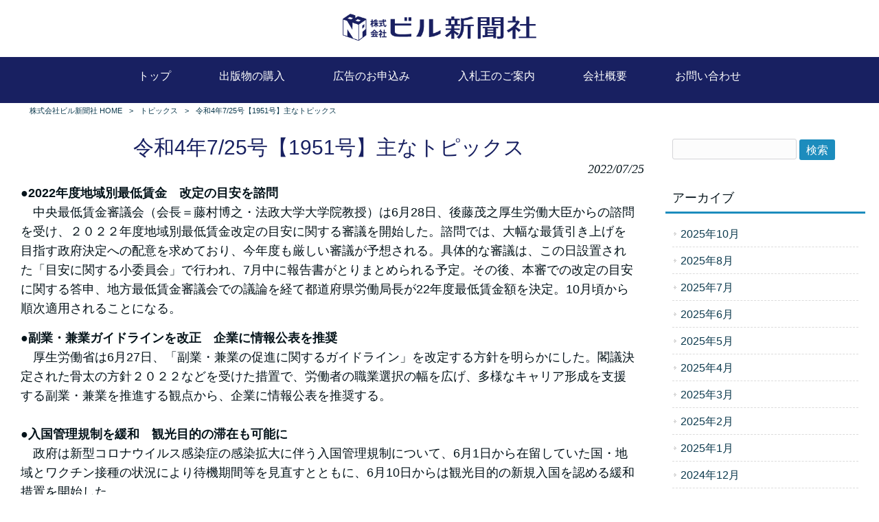

--- FILE ---
content_type: text/html; charset=UTF-8
request_url: https://www.bilshinbun.com/topicks/%E4%BB%A4%E5%92%8C4%E5%B9%B47-25%E5%8F%B7%E3%80%901951%E5%8F%B7%E3%80%91%E4%B8%BB%E3%81%AA%E3%83%88%E3%83%94%E3%83%83%E3%82%AF%E3%82%B9/
body_size: 11908
content:
<!DOCTYPE html>
<html dir="ltr" lang="ja">
<head>
<meta charset="UTF-8">
<meta name="viewport" content="width=device-width, user-scalable=yes, maximum-scale=1.0, minimum-scale=1.0">

<link rel="stylesheet" type="text/css" media="all" href="https://www.bilshinbun.com/struct/wp-content/themes/mrp04/style.css">
<link rel="stylesheet" type="text/css" media="all" href="https://www.bilshinbun.com/struct/wp-content/themes/mrp04-child/css/custom.css">
<link rel="stylesheet" type="text/css" media="all" href="https://www.bilshinbun.com/struct/wp-content/themes/mrp04/css/animate.css">
<link rel="pingback" href="https://www.bilshinbun.com/struct/xmlrpc.php">
<link href='https://fonts.googleapis.com/css?family=Oswald:400' rel='stylesheet' type='text/css'>
<!--[if lt IE 9]>
<script src="https://www.bilshinbun.com/struct/wp-content/themes/mrp04/js/html5.js"></script>
<script src="https://www.bilshinbun.com/struct/wp-content/themes/mrp04/js/css3-mediaqueries.js"></script>
<![endif]-->
	<style>img:is([sizes="auto" i], [sizes^="auto," i]) { contain-intrinsic-size: 3000px 1500px }</style>
	
		<!-- All in One SEO 4.9.3 - aioseo.com -->
		<title>令和4年7/25号【1951号】主なトピックス | 株式会社ビル新聞社</title>
	<meta name="description" content="●2022年度地域別最低賃金 改定の目安を諮問 中央最低賃金審議会（会長＝藤村博之・法政大学大学院教授）は6" />
	<meta name="robots" content="max-image-preview:large" />
	<meta name="author" content="bi-mp0324"/>
	<link rel="canonical" href="https://www.bilshinbun.com/topicks/%e4%bb%a4%e5%92%8c4%e5%b9%b47-25%e5%8f%b7%e3%80%901951%e5%8f%b7%e3%80%91%e4%b8%bb%e3%81%aa%e3%83%88%e3%83%94%e3%83%83%e3%82%af%e3%82%b9/" />
	<meta name="generator" content="All in One SEO (AIOSEO) 4.9.3" />
		<script type="application/ld+json" class="aioseo-schema">
			{"@context":"https:\/\/schema.org","@graph":[{"@type":"Article","@id":"https:\/\/www.bilshinbun.com\/topicks\/%e4%bb%a4%e5%92%8c4%e5%b9%b47-25%e5%8f%b7%e3%80%901951%e5%8f%b7%e3%80%91%e4%b8%bb%e3%81%aa%e3%83%88%e3%83%94%e3%83%83%e3%82%af%e3%82%b9\/#article","name":"\u4ee4\u548c4\u5e747\/25\u53f7\u30101951\u53f7\u3011\u4e3b\u306a\u30c8\u30d4\u30c3\u30af\u30b9 | \u682a\u5f0f\u4f1a\u793e\u30d3\u30eb\u65b0\u805e\u793e","headline":"\u4ee4\u548c4\u5e747\/25\u53f7\u30101951\u53f7\u3011\u4e3b\u306a\u30c8\u30d4\u30c3\u30af\u30b9","author":{"@id":"https:\/\/www.bilshinbun.com\/author\/bi-mp0324\/#author"},"publisher":{"@id":"https:\/\/www.bilshinbun.com\/#organization"},"datePublished":"2022-07-25T15:22:03+09:00","dateModified":"2022-07-28T15:23:39+09:00","inLanguage":"ja","mainEntityOfPage":{"@id":"https:\/\/www.bilshinbun.com\/topicks\/%e4%bb%a4%e5%92%8c4%e5%b9%b47-25%e5%8f%b7%e3%80%901951%e5%8f%b7%e3%80%91%e4%b8%bb%e3%81%aa%e3%83%88%e3%83%94%e3%83%83%e3%82%af%e3%82%b9\/#webpage"},"isPartOf":{"@id":"https:\/\/www.bilshinbun.com\/topicks\/%e4%bb%a4%e5%92%8c4%e5%b9%b47-25%e5%8f%b7%e3%80%901951%e5%8f%b7%e3%80%91%e4%b8%bb%e3%81%aa%e3%83%88%e3%83%94%e3%83%83%e3%82%af%e3%82%b9\/#webpage"},"articleSection":"\u30c8\u30d4\u30c3\u30af\u30b9"},{"@type":"BreadcrumbList","@id":"https:\/\/www.bilshinbun.com\/topicks\/%e4%bb%a4%e5%92%8c4%e5%b9%b47-25%e5%8f%b7%e3%80%901951%e5%8f%b7%e3%80%91%e4%b8%bb%e3%81%aa%e3%83%88%e3%83%94%e3%83%83%e3%82%af%e3%82%b9\/#breadcrumblist","itemListElement":[{"@type":"ListItem","@id":"https:\/\/www.bilshinbun.com#listItem","position":1,"name":"Home","item":"https:\/\/www.bilshinbun.com","nextItem":{"@type":"ListItem","@id":"https:\/\/www.bilshinbun.com\/topicks\/#listItem","name":"\u30c8\u30d4\u30c3\u30af\u30b9"}},{"@type":"ListItem","@id":"https:\/\/www.bilshinbun.com\/topicks\/#listItem","position":2,"name":"\u30c8\u30d4\u30c3\u30af\u30b9","item":"https:\/\/www.bilshinbun.com\/topicks\/","nextItem":{"@type":"ListItem","@id":"https:\/\/www.bilshinbun.com\/topicks\/%e4%bb%a4%e5%92%8c4%e5%b9%b47-25%e5%8f%b7%e3%80%901951%e5%8f%b7%e3%80%91%e4%b8%bb%e3%81%aa%e3%83%88%e3%83%94%e3%83%83%e3%82%af%e3%82%b9\/#listItem","name":"\u4ee4\u548c4\u5e747\/25\u53f7\u30101951\u53f7\u3011\u4e3b\u306a\u30c8\u30d4\u30c3\u30af\u30b9"},"previousItem":{"@type":"ListItem","@id":"https:\/\/www.bilshinbun.com#listItem","name":"Home"}},{"@type":"ListItem","@id":"https:\/\/www.bilshinbun.com\/topicks\/%e4%bb%a4%e5%92%8c4%e5%b9%b47-25%e5%8f%b7%e3%80%901951%e5%8f%b7%e3%80%91%e4%b8%bb%e3%81%aa%e3%83%88%e3%83%94%e3%83%83%e3%82%af%e3%82%b9\/#listItem","position":3,"name":"\u4ee4\u548c4\u5e747\/25\u53f7\u30101951\u53f7\u3011\u4e3b\u306a\u30c8\u30d4\u30c3\u30af\u30b9","previousItem":{"@type":"ListItem","@id":"https:\/\/www.bilshinbun.com\/topicks\/#listItem","name":"\u30c8\u30d4\u30c3\u30af\u30b9"}}]},{"@type":"Organization","@id":"https:\/\/www.bilshinbun.com\/#organization","name":"\u682a\u5f0f\u4f1a\u793e\u30d3\u30eb\u65b0\u805e\u793e","url":"https:\/\/www.bilshinbun.com\/"},{"@type":"Person","@id":"https:\/\/www.bilshinbun.com\/author\/bi-mp0324\/#author","url":"https:\/\/www.bilshinbun.com\/author\/bi-mp0324\/","name":"bi-mp0324","image":{"@type":"ImageObject","@id":"https:\/\/www.bilshinbun.com\/topicks\/%e4%bb%a4%e5%92%8c4%e5%b9%b47-25%e5%8f%b7%e3%80%901951%e5%8f%b7%e3%80%91%e4%b8%bb%e3%81%aa%e3%83%88%e3%83%94%e3%83%83%e3%82%af%e3%82%b9\/#authorImage","url":"https:\/\/secure.gravatar.com\/avatar\/1adc7d1591ce9abaa0ce415634d9f1043dffc2e05b8acfcb0e9fc65d60bb2dda?s=96&d=mm&r=g","width":96,"height":96,"caption":"bi-mp0324"}},{"@type":"WebPage","@id":"https:\/\/www.bilshinbun.com\/topicks\/%e4%bb%a4%e5%92%8c4%e5%b9%b47-25%e5%8f%b7%e3%80%901951%e5%8f%b7%e3%80%91%e4%b8%bb%e3%81%aa%e3%83%88%e3%83%94%e3%83%83%e3%82%af%e3%82%b9\/#webpage","url":"https:\/\/www.bilshinbun.com\/topicks\/%e4%bb%a4%e5%92%8c4%e5%b9%b47-25%e5%8f%b7%e3%80%901951%e5%8f%b7%e3%80%91%e4%b8%bb%e3%81%aa%e3%83%88%e3%83%94%e3%83%83%e3%82%af%e3%82%b9\/","name":"\u4ee4\u548c4\u5e747\/25\u53f7\u30101951\u53f7\u3011\u4e3b\u306a\u30c8\u30d4\u30c3\u30af\u30b9 | \u682a\u5f0f\u4f1a\u793e\u30d3\u30eb\u65b0\u805e\u793e","description":"\u25cf2022\u5e74\u5ea6\u5730\u57df\u5225\u6700\u4f4e\u8cc3\u91d1 \u6539\u5b9a\u306e\u76ee\u5b89\u3092\u8aee\u554f \u4e2d\u592e\u6700\u4f4e\u8cc3\u91d1\u5be9\u8b70\u4f1a\uff08\u4f1a\u9577\uff1d\u85e4\u6751\u535a\u4e4b\u30fb\u6cd5\u653f\u5927\u5b66\u5927\u5b66\u9662\u6559\u6388\uff09\u306f6","inLanguage":"ja","isPartOf":{"@id":"https:\/\/www.bilshinbun.com\/#website"},"breadcrumb":{"@id":"https:\/\/www.bilshinbun.com\/topicks\/%e4%bb%a4%e5%92%8c4%e5%b9%b47-25%e5%8f%b7%e3%80%901951%e5%8f%b7%e3%80%91%e4%b8%bb%e3%81%aa%e3%83%88%e3%83%94%e3%83%83%e3%82%af%e3%82%b9\/#breadcrumblist"},"author":{"@id":"https:\/\/www.bilshinbun.com\/author\/bi-mp0324\/#author"},"creator":{"@id":"https:\/\/www.bilshinbun.com\/author\/bi-mp0324\/#author"},"datePublished":"2022-07-25T15:22:03+09:00","dateModified":"2022-07-28T15:23:39+09:00"},{"@type":"WebSite","@id":"https:\/\/www.bilshinbun.com\/#website","url":"https:\/\/www.bilshinbun.com\/","name":"\u682a\u5f0f\u4f1a\u793e\u30d3\u30eb\u65b0\u805e\u793e","inLanguage":"ja","publisher":{"@id":"https:\/\/www.bilshinbun.com\/#organization"}}]}
		</script>
		<!-- All in One SEO -->

<script type="text/javascript">
/* <![CDATA[ */
window._wpemojiSettings = {"baseUrl":"https:\/\/s.w.org\/images\/core\/emoji\/16.0.1\/72x72\/","ext":".png","svgUrl":"https:\/\/s.w.org\/images\/core\/emoji\/16.0.1\/svg\/","svgExt":".svg","source":{"concatemoji":"https:\/\/www.bilshinbun.com\/struct\/wp-includes\/js\/wp-emoji-release.min.js"}};
/*! This file is auto-generated */
!function(s,n){var o,i,e;function c(e){try{var t={supportTests:e,timestamp:(new Date).valueOf()};sessionStorage.setItem(o,JSON.stringify(t))}catch(e){}}function p(e,t,n){e.clearRect(0,0,e.canvas.width,e.canvas.height),e.fillText(t,0,0);var t=new Uint32Array(e.getImageData(0,0,e.canvas.width,e.canvas.height).data),a=(e.clearRect(0,0,e.canvas.width,e.canvas.height),e.fillText(n,0,0),new Uint32Array(e.getImageData(0,0,e.canvas.width,e.canvas.height).data));return t.every(function(e,t){return e===a[t]})}function u(e,t){e.clearRect(0,0,e.canvas.width,e.canvas.height),e.fillText(t,0,0);for(var n=e.getImageData(16,16,1,1),a=0;a<n.data.length;a++)if(0!==n.data[a])return!1;return!0}function f(e,t,n,a){switch(t){case"flag":return n(e,"\ud83c\udff3\ufe0f\u200d\u26a7\ufe0f","\ud83c\udff3\ufe0f\u200b\u26a7\ufe0f")?!1:!n(e,"\ud83c\udde8\ud83c\uddf6","\ud83c\udde8\u200b\ud83c\uddf6")&&!n(e,"\ud83c\udff4\udb40\udc67\udb40\udc62\udb40\udc65\udb40\udc6e\udb40\udc67\udb40\udc7f","\ud83c\udff4\u200b\udb40\udc67\u200b\udb40\udc62\u200b\udb40\udc65\u200b\udb40\udc6e\u200b\udb40\udc67\u200b\udb40\udc7f");case"emoji":return!a(e,"\ud83e\udedf")}return!1}function g(e,t,n,a){var r="undefined"!=typeof WorkerGlobalScope&&self instanceof WorkerGlobalScope?new OffscreenCanvas(300,150):s.createElement("canvas"),o=r.getContext("2d",{willReadFrequently:!0}),i=(o.textBaseline="top",o.font="600 32px Arial",{});return e.forEach(function(e){i[e]=t(o,e,n,a)}),i}function t(e){var t=s.createElement("script");t.src=e,t.defer=!0,s.head.appendChild(t)}"undefined"!=typeof Promise&&(o="wpEmojiSettingsSupports",i=["flag","emoji"],n.supports={everything:!0,everythingExceptFlag:!0},e=new Promise(function(e){s.addEventListener("DOMContentLoaded",e,{once:!0})}),new Promise(function(t){var n=function(){try{var e=JSON.parse(sessionStorage.getItem(o));if("object"==typeof e&&"number"==typeof e.timestamp&&(new Date).valueOf()<e.timestamp+604800&&"object"==typeof e.supportTests)return e.supportTests}catch(e){}return null}();if(!n){if("undefined"!=typeof Worker&&"undefined"!=typeof OffscreenCanvas&&"undefined"!=typeof URL&&URL.createObjectURL&&"undefined"!=typeof Blob)try{var e="postMessage("+g.toString()+"("+[JSON.stringify(i),f.toString(),p.toString(),u.toString()].join(",")+"));",a=new Blob([e],{type:"text/javascript"}),r=new Worker(URL.createObjectURL(a),{name:"wpTestEmojiSupports"});return void(r.onmessage=function(e){c(n=e.data),r.terminate(),t(n)})}catch(e){}c(n=g(i,f,p,u))}t(n)}).then(function(e){for(var t in e)n.supports[t]=e[t],n.supports.everything=n.supports.everything&&n.supports[t],"flag"!==t&&(n.supports.everythingExceptFlag=n.supports.everythingExceptFlag&&n.supports[t]);n.supports.everythingExceptFlag=n.supports.everythingExceptFlag&&!n.supports.flag,n.DOMReady=!1,n.readyCallback=function(){n.DOMReady=!0}}).then(function(){return e}).then(function(){var e;n.supports.everything||(n.readyCallback(),(e=n.source||{}).concatemoji?t(e.concatemoji):e.wpemoji&&e.twemoji&&(t(e.twemoji),t(e.wpemoji)))}))}((window,document),window._wpemojiSettings);
/* ]]> */
</script>
<style id='wp-emoji-styles-inline-css' type='text/css'>

	img.wp-smiley, img.emoji {
		display: inline !important;
		border: none !important;
		box-shadow: none !important;
		height: 1em !important;
		width: 1em !important;
		margin: 0 0.07em !important;
		vertical-align: -0.1em !important;
		background: none !important;
		padding: 0 !important;
	}
</style>
<link rel='stylesheet' id='wp-block-library-css' href='https://www.bilshinbun.com/struct/wp-includes/css/dist/block-library/style.min.css' type='text/css' media='all' />
<style id='classic-theme-styles-inline-css' type='text/css'>
/*! This file is auto-generated */
.wp-block-button__link{color:#fff;background-color:#32373c;border-radius:9999px;box-shadow:none;text-decoration:none;padding:calc(.667em + 2px) calc(1.333em + 2px);font-size:1.125em}.wp-block-file__button{background:#32373c;color:#fff;text-decoration:none}
</style>
<link rel='stylesheet' id='aioseo/css/src/vue/standalone/blocks/table-of-contents/global.scss-css' href='https://www.bilshinbun.com/struct/wp-content/plugins/all-in-one-seo-pack/dist/Lite/assets/css/table-of-contents/global.e90f6d47.css' type='text/css' media='all' />
<style id='global-styles-inline-css' type='text/css'>
:root{--wp--preset--aspect-ratio--square: 1;--wp--preset--aspect-ratio--4-3: 4/3;--wp--preset--aspect-ratio--3-4: 3/4;--wp--preset--aspect-ratio--3-2: 3/2;--wp--preset--aspect-ratio--2-3: 2/3;--wp--preset--aspect-ratio--16-9: 16/9;--wp--preset--aspect-ratio--9-16: 9/16;--wp--preset--color--black: #000000;--wp--preset--color--cyan-bluish-gray: #abb8c3;--wp--preset--color--white: #ffffff;--wp--preset--color--pale-pink: #f78da7;--wp--preset--color--vivid-red: #cf2e2e;--wp--preset--color--luminous-vivid-orange: #ff6900;--wp--preset--color--luminous-vivid-amber: #fcb900;--wp--preset--color--light-green-cyan: #7bdcb5;--wp--preset--color--vivid-green-cyan: #00d084;--wp--preset--color--pale-cyan-blue: #8ed1fc;--wp--preset--color--vivid-cyan-blue: #0693e3;--wp--preset--color--vivid-purple: #9b51e0;--wp--preset--gradient--vivid-cyan-blue-to-vivid-purple: linear-gradient(135deg,rgba(6,147,227,1) 0%,rgb(155,81,224) 100%);--wp--preset--gradient--light-green-cyan-to-vivid-green-cyan: linear-gradient(135deg,rgb(122,220,180) 0%,rgb(0,208,130) 100%);--wp--preset--gradient--luminous-vivid-amber-to-luminous-vivid-orange: linear-gradient(135deg,rgba(252,185,0,1) 0%,rgba(255,105,0,1) 100%);--wp--preset--gradient--luminous-vivid-orange-to-vivid-red: linear-gradient(135deg,rgba(255,105,0,1) 0%,rgb(207,46,46) 100%);--wp--preset--gradient--very-light-gray-to-cyan-bluish-gray: linear-gradient(135deg,rgb(238,238,238) 0%,rgb(169,184,195) 100%);--wp--preset--gradient--cool-to-warm-spectrum: linear-gradient(135deg,rgb(74,234,220) 0%,rgb(151,120,209) 20%,rgb(207,42,186) 40%,rgb(238,44,130) 60%,rgb(251,105,98) 80%,rgb(254,248,76) 100%);--wp--preset--gradient--blush-light-purple: linear-gradient(135deg,rgb(255,206,236) 0%,rgb(152,150,240) 100%);--wp--preset--gradient--blush-bordeaux: linear-gradient(135deg,rgb(254,205,165) 0%,rgb(254,45,45) 50%,rgb(107,0,62) 100%);--wp--preset--gradient--luminous-dusk: linear-gradient(135deg,rgb(255,203,112) 0%,rgb(199,81,192) 50%,rgb(65,88,208) 100%);--wp--preset--gradient--pale-ocean: linear-gradient(135deg,rgb(255,245,203) 0%,rgb(182,227,212) 50%,rgb(51,167,181) 100%);--wp--preset--gradient--electric-grass: linear-gradient(135deg,rgb(202,248,128) 0%,rgb(113,206,126) 100%);--wp--preset--gradient--midnight: linear-gradient(135deg,rgb(2,3,129) 0%,rgb(40,116,252) 100%);--wp--preset--font-size--small: 13px;--wp--preset--font-size--medium: 20px;--wp--preset--font-size--large: 36px;--wp--preset--font-size--x-large: 42px;--wp--preset--spacing--20: 0.44rem;--wp--preset--spacing--30: 0.67rem;--wp--preset--spacing--40: 1rem;--wp--preset--spacing--50: 1.5rem;--wp--preset--spacing--60: 2.25rem;--wp--preset--spacing--70: 3.38rem;--wp--preset--spacing--80: 5.06rem;--wp--preset--shadow--natural: 6px 6px 9px rgba(0, 0, 0, 0.2);--wp--preset--shadow--deep: 12px 12px 50px rgba(0, 0, 0, 0.4);--wp--preset--shadow--sharp: 6px 6px 0px rgba(0, 0, 0, 0.2);--wp--preset--shadow--outlined: 6px 6px 0px -3px rgba(255, 255, 255, 1), 6px 6px rgba(0, 0, 0, 1);--wp--preset--shadow--crisp: 6px 6px 0px rgba(0, 0, 0, 1);}:where(.is-layout-flex){gap: 0.5em;}:where(.is-layout-grid){gap: 0.5em;}body .is-layout-flex{display: flex;}.is-layout-flex{flex-wrap: wrap;align-items: center;}.is-layout-flex > :is(*, div){margin: 0;}body .is-layout-grid{display: grid;}.is-layout-grid > :is(*, div){margin: 0;}:where(.wp-block-columns.is-layout-flex){gap: 2em;}:where(.wp-block-columns.is-layout-grid){gap: 2em;}:where(.wp-block-post-template.is-layout-flex){gap: 1.25em;}:where(.wp-block-post-template.is-layout-grid){gap: 1.25em;}.has-black-color{color: var(--wp--preset--color--black) !important;}.has-cyan-bluish-gray-color{color: var(--wp--preset--color--cyan-bluish-gray) !important;}.has-white-color{color: var(--wp--preset--color--white) !important;}.has-pale-pink-color{color: var(--wp--preset--color--pale-pink) !important;}.has-vivid-red-color{color: var(--wp--preset--color--vivid-red) !important;}.has-luminous-vivid-orange-color{color: var(--wp--preset--color--luminous-vivid-orange) !important;}.has-luminous-vivid-amber-color{color: var(--wp--preset--color--luminous-vivid-amber) !important;}.has-light-green-cyan-color{color: var(--wp--preset--color--light-green-cyan) !important;}.has-vivid-green-cyan-color{color: var(--wp--preset--color--vivid-green-cyan) !important;}.has-pale-cyan-blue-color{color: var(--wp--preset--color--pale-cyan-blue) !important;}.has-vivid-cyan-blue-color{color: var(--wp--preset--color--vivid-cyan-blue) !important;}.has-vivid-purple-color{color: var(--wp--preset--color--vivid-purple) !important;}.has-black-background-color{background-color: var(--wp--preset--color--black) !important;}.has-cyan-bluish-gray-background-color{background-color: var(--wp--preset--color--cyan-bluish-gray) !important;}.has-white-background-color{background-color: var(--wp--preset--color--white) !important;}.has-pale-pink-background-color{background-color: var(--wp--preset--color--pale-pink) !important;}.has-vivid-red-background-color{background-color: var(--wp--preset--color--vivid-red) !important;}.has-luminous-vivid-orange-background-color{background-color: var(--wp--preset--color--luminous-vivid-orange) !important;}.has-luminous-vivid-amber-background-color{background-color: var(--wp--preset--color--luminous-vivid-amber) !important;}.has-light-green-cyan-background-color{background-color: var(--wp--preset--color--light-green-cyan) !important;}.has-vivid-green-cyan-background-color{background-color: var(--wp--preset--color--vivid-green-cyan) !important;}.has-pale-cyan-blue-background-color{background-color: var(--wp--preset--color--pale-cyan-blue) !important;}.has-vivid-cyan-blue-background-color{background-color: var(--wp--preset--color--vivid-cyan-blue) !important;}.has-vivid-purple-background-color{background-color: var(--wp--preset--color--vivid-purple) !important;}.has-black-border-color{border-color: var(--wp--preset--color--black) !important;}.has-cyan-bluish-gray-border-color{border-color: var(--wp--preset--color--cyan-bluish-gray) !important;}.has-white-border-color{border-color: var(--wp--preset--color--white) !important;}.has-pale-pink-border-color{border-color: var(--wp--preset--color--pale-pink) !important;}.has-vivid-red-border-color{border-color: var(--wp--preset--color--vivid-red) !important;}.has-luminous-vivid-orange-border-color{border-color: var(--wp--preset--color--luminous-vivid-orange) !important;}.has-luminous-vivid-amber-border-color{border-color: var(--wp--preset--color--luminous-vivid-amber) !important;}.has-light-green-cyan-border-color{border-color: var(--wp--preset--color--light-green-cyan) !important;}.has-vivid-green-cyan-border-color{border-color: var(--wp--preset--color--vivid-green-cyan) !important;}.has-pale-cyan-blue-border-color{border-color: var(--wp--preset--color--pale-cyan-blue) !important;}.has-vivid-cyan-blue-border-color{border-color: var(--wp--preset--color--vivid-cyan-blue) !important;}.has-vivid-purple-border-color{border-color: var(--wp--preset--color--vivid-purple) !important;}.has-vivid-cyan-blue-to-vivid-purple-gradient-background{background: var(--wp--preset--gradient--vivid-cyan-blue-to-vivid-purple) !important;}.has-light-green-cyan-to-vivid-green-cyan-gradient-background{background: var(--wp--preset--gradient--light-green-cyan-to-vivid-green-cyan) !important;}.has-luminous-vivid-amber-to-luminous-vivid-orange-gradient-background{background: var(--wp--preset--gradient--luminous-vivid-amber-to-luminous-vivid-orange) !important;}.has-luminous-vivid-orange-to-vivid-red-gradient-background{background: var(--wp--preset--gradient--luminous-vivid-orange-to-vivid-red) !important;}.has-very-light-gray-to-cyan-bluish-gray-gradient-background{background: var(--wp--preset--gradient--very-light-gray-to-cyan-bluish-gray) !important;}.has-cool-to-warm-spectrum-gradient-background{background: var(--wp--preset--gradient--cool-to-warm-spectrum) !important;}.has-blush-light-purple-gradient-background{background: var(--wp--preset--gradient--blush-light-purple) !important;}.has-blush-bordeaux-gradient-background{background: var(--wp--preset--gradient--blush-bordeaux) !important;}.has-luminous-dusk-gradient-background{background: var(--wp--preset--gradient--luminous-dusk) !important;}.has-pale-ocean-gradient-background{background: var(--wp--preset--gradient--pale-ocean) !important;}.has-electric-grass-gradient-background{background: var(--wp--preset--gradient--electric-grass) !important;}.has-midnight-gradient-background{background: var(--wp--preset--gradient--midnight) !important;}.has-small-font-size{font-size: var(--wp--preset--font-size--small) !important;}.has-medium-font-size{font-size: var(--wp--preset--font-size--medium) !important;}.has-large-font-size{font-size: var(--wp--preset--font-size--large) !important;}.has-x-large-font-size{font-size: var(--wp--preset--font-size--x-large) !important;}
:where(.wp-block-post-template.is-layout-flex){gap: 1.25em;}:where(.wp-block-post-template.is-layout-grid){gap: 1.25em;}
:where(.wp-block-columns.is-layout-flex){gap: 2em;}:where(.wp-block-columns.is-layout-grid){gap: 2em;}
:root :where(.wp-block-pullquote){font-size: 1.5em;line-height: 1.6;}
</style>
<link rel='stylesheet' id='contact-form-7-css' href='https://www.bilshinbun.com/struct/wp-content/plugins/contact-form-7/includes/css/styles.css' type='text/css' media='all' />
<link rel='stylesheet' id='scroll-top-css-css' href='https://www.bilshinbun.com/struct/wp-content/plugins/scroll-top/assets/css/scroll-top.css' type='text/css' media='all' />
<link rel='stylesheet' id='wc-shortcodes-style-css' href='https://www.bilshinbun.com/struct/wp-content/plugins/wc-shortcodes/public/assets/css/style.css' type='text/css' media='all' />
<link rel='stylesheet' id='morph-child-style-css' href='https://www.bilshinbun.com/struct/wp-content/themes/mrp04-child/style.css' type='text/css' media='all' />
<link rel='stylesheet' id='iajcf-frontend-css' href='https://www.bilshinbun.com/struct/wp-content/plugins/morph-extension-system/extensions/image-auth-japanese-version-for-contactform7/css/frontend.css' type='text/css' media='all' />
<link rel='stylesheet' id='slb_core-css' href='https://www.bilshinbun.com/struct/wp-content/plugins/simple-lightbox/client/css/app.css' type='text/css' media='all' />
<link rel='stylesheet' id='wordpresscanvas-font-awesome-css' href='https://www.bilshinbun.com/struct/wp-content/plugins/wc-shortcodes/public/assets/css/font-awesome.min.css' type='text/css' media='all' />
<script type="text/javascript" src="https://www.bilshinbun.com/struct/wp-includes/js/jquery/jquery.min.js" id="jquery-core-js"></script>
<script type="text/javascript" src="https://www.bilshinbun.com/struct/wp-includes/js/jquery/jquery-migrate.min.js" id="jquery-migrate-js"></script>
<link rel="https://api.w.org/" href="https://www.bilshinbun.com/wp-json/" /><link rel="alternate" title="JSON" type="application/json" href="https://www.bilshinbun.com/wp-json/wp/v2/posts/869" /><link rel="alternate" title="oEmbed (JSON)" type="application/json+oembed" href="https://www.bilshinbun.com/wp-json/oembed/1.0/embed?url=https%3A%2F%2Fwww.bilshinbun.com%2Ftopicks%2F%25e4%25bb%25a4%25e5%2592%258c4%25e5%25b9%25b47-25%25e5%258f%25b7%25e3%2580%25901951%25e5%258f%25b7%25e3%2580%2591%25e4%25b8%25bb%25e3%2581%25aa%25e3%2583%2588%25e3%2583%2594%25e3%2583%2583%25e3%2582%25af%25e3%2582%25b9%2F" />
<link rel="alternate" title="oEmbed (XML)" type="text/xml+oembed" href="https://www.bilshinbun.com/wp-json/oembed/1.0/embed?url=https%3A%2F%2Fwww.bilshinbun.com%2Ftopicks%2F%25e4%25bb%25a4%25e5%2592%258c4%25e5%25b9%25b47-25%25e5%258f%25b7%25e3%2580%25901951%25e5%258f%25b7%25e3%2580%2591%25e4%25b8%25bb%25e3%2581%25aa%25e3%2583%2588%25e3%2583%2594%25e3%2583%2583%25e3%2582%25af%25e3%2582%25b9%2F&#038;format=xml" />
<!-- Scroll To Top -->
<style id="scrolltop-custom-style">
		#scrollUp {border-radius:3px;opacity:0.7;bottom:20px;right:20px;background:#000000;;}
		#scrollUp:hover{opacity:1;}
        .top-icon{stroke:#ffffff;}
        
		
		</style>
<!-- End Scroll Top - https://wordpress.org/plugins/scroll-top/ -->
<!-- Analytics by WP Statistics - https://wp-statistics.com -->
<script src="https://www.bilshinbun.com/struct/wp-content/themes/mrp04/js/jquery-1.9.0.min.js"></script><script src="https://www.bilshinbun.com/struct/wp-content/themes/mrp04/js/nav-accord.js"></script>
<script src="https://www.bilshinbun.com/struct/wp-content/themes/mrp04/js/smoothscroll.js"></script>
<script src="https://www.bilshinbun.com/struct/wp-content/themes/mrp04/js/wow.min.js"></script>
<script src="https://www.bilshinbun.com/struct/wp-content/themes/mrp04/js/effect.js"></script>
<script src="https://www.bilshinbun.com/struct/wp-content/themes/mrp04/js/css_browser_selector.js"></script>
</head>
<body class="wp-singular post-template-default single single-post postid-869 single-format-standard wp-theme-mrp04 wp-child-theme-mrp04-child metaslider-plugin wc-shortcodes-font-awesome-enabled right-sidebar cat-topicks">
<header id="header" role="banner">

	<div class="inner">
		<div id="header-layout">
			<div class="logo"><a href="https://www.bilshinbun.com/" title="株式会社ビル新聞社" rel="home">
				<img src="https://www.bilshinbun.com/struct/wp-content/uploads/logo-blue_side.png" alt="株式会社ビル新聞社">				</a></div>
		</div>
	</div>
</header>
	<!-- nav -->

<nav id="mainNav" class="site-header">
	<div class="inner"> <a class="menu" id="menu"><span>MENU</span></a>
		<div class="panel nav-effect">
			<ul><li id="menu-item-5" class="menu-item menu-item-type-post_type menu-item-object-page menu-item-home"><a href="https://www.bilshinbun.com/"><b>トップ</b></a></li>
<li id="menu-item-234" class="menu-item menu-item-type-post_type menu-item-object-page"><a href="https://www.bilshinbun.com/publish/"><b>出版物の購入</b></a></li>
<li id="menu-item-235" class="menu-item menu-item-type-post_type menu-item-object-page"><a href="https://www.bilshinbun.com/ad_form/"><b>広告のお申込み</b></a></li>
<li id="menu-item-237" class="menu-item menu-item-type-post_type menu-item-object-page"><a href="https://www.bilshinbun.com/nyusatuou/"><b>入札王のご案内</b></a></li>
<li id="menu-item-236" class="menu-item menu-item-type-post_type menu-item-object-page"><a href="https://www.bilshinbun.com/company/"><b>会社概要</b></a></li>
<li id="menu-item-304" class="menu-item menu-item-type-post_type menu-item-object-page"><a href="https://www.bilshinbun.com/contact/"><b>お問い合わせ</b></a></li>
</ul>		</div>
	</div>
</nav>
<!-- end/nav -->
<!-- breadcrumb -->

<div id="breadcrumb" class="clearfix">
	<ul>
		<li itemscope itemtype="http://data-vocabulary.org/Breadcrumb"><a itemprop="url" href="https://www.bilshinbun.com/">
			株式会社ビル新聞社			HOME</a></li>
		<li>&gt;</li>
										<li itemscope itemtype="http://data-vocabulary.org/Breadcrumb"><a itemprop="url" href="https://www.bilshinbun.com/topicks/">トピックス</a></li>
		<li>&gt;</li>
		<li><span itemprop="title">令和4年7/25号【1951号】主なトピックス</span></li>
			</ul>
</div>
<!-- end/breadcrumb -->
<div id="wrapper">
<div id="content" >
<!--single-->
																														<section>
		<article id="post-869" class="content">
		<header>
			<h1 class="title first"><span>
				令和4年7/25号【1951号】主なトピックス				</span></h1>
			<p class="dateLabel">
				<time datetime="2022-07-25">
					2022/07/25				</time>
		</header>
		<div class="post">
			<p>●<b>2022年度地域別最低賃金　改定の目安を諮問<br />
</b>　中央最低賃金審議会（会長＝藤村博之・法政大学大学院教授）は<span>6</span>月<span>28</span>日、後藤茂之厚生労働大臣からの諮問を受け、２０２２年度地域別最低賃金改定の目安に関する審議を開始した。諮問では、大幅な最賃引き上げを目指す政府決定への配意を求めており、今年度も厳しい審議が予想される。具体的な審議は、この日設置された「目安に関する小委員会」で行われ、<span>7</span>月中に報告書がとりまとめられる予定。その後、本審での改定の目安に関する答申、地方最低賃金審議会での議論を経て都道府県労働局長が<span>22</span>年度最低賃金額を決定。<span>10</span>月頃から順次適用されることになる。</p>
<p><b>●副業・兼業ガイドラインを改正　企業に情報公表を推奨</b><br />
　厚生労働省は<span>6</span>月<span>27</span>日、「副業・兼業の促進に関するガイドライン」を改定する方針を明らかにした。閣議決定された骨太の方針２０２２などを受けた措置で、労働者の職業選択の幅を広げ、多様なキャリア形成を支援する副業・兼業を推進する観点から、企業に情報公表を推奨する。<br />
<br />
<b>●入国管理規制を緩和　観光目的の滞在も可能に<br />
</b>　政府は新型コロナウイルス感染症の感染拡大に伴う入国管理規制について、<span>6</span>月<span>1</span>日から在留していた国・地域とワクチン接種の状況により待機期間等を見直すとともに、<span>6</span>月<span>10</span>日からは観光目的の新規入国を認める緩和措置を開始した。<br />
<br />
<b>●2021年度過労死等労災補償状況　支給決定は801件<br />
</b>　厚生労働省は<span>6</span>月<span>24</span>日、過重労働による脳・心臓疾患や仕事による強いストレスによる精神障害に関する２０２１年度の労災補償状況をまとめた。請求件数は３０９９件（前年度比２６４件増）で、支給決定件数は８０１件（同<span>1</span>件減）、うち自殺未遂を含む死亡件数は１３６件（同<span>12</span>件減）となっている。<br />
<br />
<b>●障害者相談等状況　法違反への助言９件<br />
</b>　厚生労働省は<span>6</span>月<span>24</span>日、障害者雇用促進法に基づく雇用分野における障害者の差別禁止・合理的配慮の提供義務に関する相談や紛争解決手続きの実施状況をまとめた。</p>
<p>　<span>21</span>年度にハローワークに寄せられた障害者差別・合理的配慮の提供に関する相談件数は２４４件（前年度比<span>0</span>・<span>8</span>％減）で、内訳は障害者差別に関する相談が<span>55</span>件（同<span>20</span>・<span>3</span>％減）、合理的配慮の提供に関する相談が１８９件（同<span>6</span>・<span>8</span>％増）。<br />
<br />
<b>●2021年年労災発生状況　死亡者が４年ぶりに増加　新型コロナの影響も<br />
</b>　厚生労働省は先頃、２０２１年の労働災害発生状況を公表した。休業<span>4</span>日以上の死傷者数は<span>14</span>万９９１８人（前年比<span>14</span>・<span>3</span>％増）で<span>2</span>年連続の増加、うち死亡者は８６７人（同<span>8</span>・<span>1</span>％増）で<span>4</span>年ぶりに増加となった。第<span>13</span>次労働災害防止計画（計画期間<span>18</span>～<span>22</span>年）では死亡者数<span>15</span>％減、死傷者数<span>5</span>％減（<span>17</span>年比）を目標としているが、いずれも未達成で、特に死傷者数は大幅に目標を上回っている。</p>
<p><b> </b></p>
<p><b> </b></p>
<p><b></b></p>
<p><b> </b></p>			<!-- social -->
						<!-- end/social --> 
		</div>
			</article>
		<div class="pagenav"> <span class="prev">
		<a href="https://www.bilshinbun.com/topicks/%e4%bb%a4%e5%92%8c4%e5%b9%b47-11%e5%8f%b7%e3%80%901950%e5%8f%b7%e3%80%91%e4%b8%bb%e3%81%aa%e3%83%88%e3%83%94%e3%83%83%e3%82%af%e3%82%b9/" rel="prev">&laquo; 前のページ</a>		</span> <span class="next">
		<a href="https://www.bilshinbun.com/topicks/%e4%bb%a4%e5%92%8c4%e5%b9%b48-15%e5%8f%b7%e3%80%901952%e5%8f%b7%e3%80%91%e4%b8%bb%e3%81%aa%e3%83%88%e3%83%94%e3%83%83%e3%82%af%e3%82%b9/" rel="next">後のページ &raquo;</a>		</span> </div>
	</section>
</div>
<!-- / content -->
<aside id="sidebar">
			<section id="search-2" class="widget widget_search"><form role="search" method="get" id="searchform" class="searchform" action="https://www.bilshinbun.com/">
				<div>
					<label class="screen-reader-text" for="s">検索:</label>
					<input type="text" value="" name="s" id="s" />
					<input type="submit" id="searchsubmit" value="検索" />
				</div>
			</form></section><section id="archives-2" class="widget widget_archive"><h2><span>アーカイブ</span></h2>
			<ul>
					<li><a href='https://www.bilshinbun.com/2025/10/'>2025年10月</a></li>
	<li><a href='https://www.bilshinbun.com/2025/08/'>2025年8月</a></li>
	<li><a href='https://www.bilshinbun.com/2025/07/'>2025年7月</a></li>
	<li><a href='https://www.bilshinbun.com/2025/06/'>2025年6月</a></li>
	<li><a href='https://www.bilshinbun.com/2025/05/'>2025年5月</a></li>
	<li><a href='https://www.bilshinbun.com/2025/04/'>2025年4月</a></li>
	<li><a href='https://www.bilshinbun.com/2025/03/'>2025年3月</a></li>
	<li><a href='https://www.bilshinbun.com/2025/02/'>2025年2月</a></li>
	<li><a href='https://www.bilshinbun.com/2025/01/'>2025年1月</a></li>
	<li><a href='https://www.bilshinbun.com/2024/12/'>2024年12月</a></li>
	<li><a href='https://www.bilshinbun.com/2024/11/'>2024年11月</a></li>
	<li><a href='https://www.bilshinbun.com/2024/10/'>2024年10月</a></li>
	<li><a href='https://www.bilshinbun.com/2024/09/'>2024年9月</a></li>
	<li><a href='https://www.bilshinbun.com/2024/08/'>2024年8月</a></li>
	<li><a href='https://www.bilshinbun.com/2024/07/'>2024年7月</a></li>
	<li><a href='https://www.bilshinbun.com/2024/06/'>2024年6月</a></li>
	<li><a href='https://www.bilshinbun.com/2024/05/'>2024年5月</a></li>
	<li><a href='https://www.bilshinbun.com/2024/04/'>2024年4月</a></li>
	<li><a href='https://www.bilshinbun.com/2024/03/'>2024年3月</a></li>
	<li><a href='https://www.bilshinbun.com/2024/02/'>2024年2月</a></li>
	<li><a href='https://www.bilshinbun.com/2024/01/'>2024年1月</a></li>
	<li><a href='https://www.bilshinbun.com/2023/12/'>2023年12月</a></li>
	<li><a href='https://www.bilshinbun.com/2023/11/'>2023年11月</a></li>
	<li><a href='https://www.bilshinbun.com/2023/10/'>2023年10月</a></li>
	<li><a href='https://www.bilshinbun.com/2023/09/'>2023年9月</a></li>
	<li><a href='https://www.bilshinbun.com/2023/08/'>2023年8月</a></li>
	<li><a href='https://www.bilshinbun.com/2023/07/'>2023年7月</a></li>
	<li><a href='https://www.bilshinbun.com/2023/06/'>2023年6月</a></li>
	<li><a href='https://www.bilshinbun.com/2023/05/'>2023年5月</a></li>
	<li><a href='https://www.bilshinbun.com/2023/04/'>2023年4月</a></li>
	<li><a href='https://www.bilshinbun.com/2023/03/'>2023年3月</a></li>
	<li><a href='https://www.bilshinbun.com/2023/02/'>2023年2月</a></li>
	<li><a href='https://www.bilshinbun.com/2023/01/'>2023年1月</a></li>
	<li><a href='https://www.bilshinbun.com/2022/12/'>2022年12月</a></li>
	<li><a href='https://www.bilshinbun.com/2022/11/'>2022年11月</a></li>
	<li><a href='https://www.bilshinbun.com/2022/10/'>2022年10月</a></li>
	<li><a href='https://www.bilshinbun.com/2022/09/'>2022年9月</a></li>
	<li><a href='https://www.bilshinbun.com/2022/08/'>2022年8月</a></li>
	<li><a href='https://www.bilshinbun.com/2022/07/'>2022年7月</a></li>
	<li><a href='https://www.bilshinbun.com/2022/06/'>2022年6月</a></li>
	<li><a href='https://www.bilshinbun.com/2022/05/'>2022年5月</a></li>
	<li><a href='https://www.bilshinbun.com/2022/04/'>2022年4月</a></li>
	<li><a href='https://www.bilshinbun.com/2022/03/'>2022年3月</a></li>
	<li><a href='https://www.bilshinbun.com/2022/02/'>2022年2月</a></li>
	<li><a href='https://www.bilshinbun.com/2022/01/'>2022年1月</a></li>
	<li><a href='https://www.bilshinbun.com/2021/12/'>2021年12月</a></li>
	<li><a href='https://www.bilshinbun.com/2021/11/'>2021年11月</a></li>
	<li><a href='https://www.bilshinbun.com/2021/10/'>2021年10月</a></li>
	<li><a href='https://www.bilshinbun.com/2021/09/'>2021年9月</a></li>
	<li><a href='https://www.bilshinbun.com/2021/08/'>2021年8月</a></li>
	<li><a href='https://www.bilshinbun.com/2021/07/'>2021年7月</a></li>
	<li><a href='https://www.bilshinbun.com/2021/06/'>2021年6月</a></li>
	<li><a href='https://www.bilshinbun.com/2021/05/'>2021年5月</a></li>
	<li><a href='https://www.bilshinbun.com/2021/03/'>2021年3月</a></li>
	<li><a href='https://www.bilshinbun.com/2020/04/'>2020年4月</a></li>
	<li><a href='https://www.bilshinbun.com/2018/12/'>2018年12月</a></li>
	<li><a href='https://www.bilshinbun.com/2018/11/'>2018年11月</a></li>
	<li><a href='https://www.bilshinbun.com/2018/10/'>2018年10月</a></li>
	<li><a href='https://www.bilshinbun.com/2018/09/'>2018年9月</a></li>
	<li><a href='https://www.bilshinbun.com/2018/08/'>2018年8月</a></li>
	<li><a href='https://www.bilshinbun.com/2018/07/'>2018年7月</a></li>
	<li><a href='https://www.bilshinbun.com/2018/06/'>2018年6月</a></li>
	<li><a href='https://www.bilshinbun.com/2018/05/'>2018年5月</a></li>
	<li><a href='https://www.bilshinbun.com/2018/02/'>2018年2月</a></li>
	<li><a href='https://www.bilshinbun.com/2017/04/'>2017年4月</a></li>
	<li><a href='https://www.bilshinbun.com/2017/03/'>2017年3月</a></li>
	<li><a href='https://www.bilshinbun.com/2017/02/'>2017年2月</a></li>
	<li><a href='https://www.bilshinbun.com/2016/10/'>2016年10月</a></li>
	<li><a href='https://www.bilshinbun.com/2016/09/'>2016年9月</a></li>
			</ul>

			</section><section id="categories-2" class="widget widget_categories"><h2><span>カテゴリー</span></h2>
			<ul>
					<li class="cat-item cat-item-9"><a href="https://www.bilshinbun.com/blogd/">スペシャル対談 (9)</a>
</li>
	<li class="cat-item cat-item-10"><a href="https://www.bilshinbun.com/bloge/">２プラトーンコラム (26)</a>
</li>
	<li class="cat-item cat-item-11"><a href="https://www.bilshinbun.com/blogf/">新津春子のお・も・て・な・し (26)</a>
</li>
	<li class="cat-item cat-item-12"><a href="https://www.bilshinbun.com/blogg/">ヘロヘロ日記 (5)</a>
</li>
	<li class="cat-item cat-item-13"><a href="https://www.bilshinbun.com/blogh/">Think About Gender (5)</a>
</li>
	<li class="cat-item cat-item-1"><a href="https://www.bilshinbun.com/news/">新着情報 (6)</a>
</li>
	<li class="cat-item cat-item-5"><a href="https://www.bilshinbun.com/topicks/">トピックス (98)</a>
</li>
	<li class="cat-item cat-item-7"><a href="https://www.bilshinbun.com/blogb/">ベトナムMD人材開発 (1)</a>
</li>
	<li class="cat-item cat-item-8"><a href="https://www.bilshinbun.com/blogc/">リアルタイム　外国人技能実習24時 (4)</a>
</li>
			</ul>

			</section><section id="nav_menu-3" class="widget widget_nav_menu"><div class="menu-global-menu-container"><ul id="menu-global-menu-1" class="menu"><li id="menu-item-5" class="menu-item menu-item-type-post_type menu-item-object-page menu-item-home menu-item-5"><a href="https://www.bilshinbun.com/">トップ</a></li>
<li id="menu-item-234" class="menu-item menu-item-type-post_type menu-item-object-page menu-item-234"><a href="https://www.bilshinbun.com/publish/">出版物の購入</a></li>
<li id="menu-item-235" class="menu-item menu-item-type-post_type menu-item-object-page menu-item-235"><a href="https://www.bilshinbun.com/ad_form/">広告のお申込み</a></li>
<li id="menu-item-237" class="menu-item menu-item-type-post_type menu-item-object-page menu-item-237"><a href="https://www.bilshinbun.com/nyusatuou/">入札王のご案内</a></li>
<li id="menu-item-236" class="menu-item menu-item-type-post_type menu-item-object-page menu-item-236"><a href="https://www.bilshinbun.com/company/">会社概要</a></li>
<li id="menu-item-304" class="menu-item menu-item-type-post_type menu-item-object-page menu-item-304"><a href="https://www.bilshinbun.com/contact/">お問い合わせ</a></li>
</ul></div></section></aside></div>
<!-- / wrapper -->

<footer id="footer">
<div class="snsicons"><div class="sicon"><a href="https://www.facebook.com/MYHBUILDING"><img src="/struct/wp-content/uploads/facebook2.png" alt="" width="50" height="50" class="alignnone size-full wp-image-350" /></a>

<a href="https://twitter.com/HRJKBILL"><img src="/struct/wp-content/uploads/twitter4.png" alt="" width="50" height="50" class="alignnone size-full wp-image-345" /></a>
</div></div>
	<div class="inner">
		<ul><li id="menu-item-34" class="menu-item menu-item-type-post_type menu-item-object-page menu-item-34"><a href="https://www.bilshinbun.com/sitemap/">サイトマップ</a></li>
<li id="menu-item-35" class="menu-item menu-item-type-post_type menu-item-object-page menu-item-35"><a href="https://www.bilshinbun.com/privacy/">プライバシーポリシー</a></li>
</ul>	</div>
</footer>
<p id="copyright">Copyright © 2021 株式会社ビル新聞社 All rights Reserved.</p><script type="speculationrules">
{"prefetch":[{"source":"document","where":{"and":[{"href_matches":"\/*"},{"not":{"href_matches":["\/struct\/wp-*.php","\/struct\/wp-admin\/*","\/struct\/wp-content\/uploads\/*","\/struct\/wp-content\/*","\/struct\/wp-content\/plugins\/*","\/struct\/wp-content\/themes\/mrp04-child\/*","\/struct\/wp-content\/themes\/mrp04\/*","\/*\\?(.+)"]}},{"not":{"selector_matches":"a[rel~=\"nofollow\"]"}},{"not":{"selector_matches":".no-prefetch, .no-prefetch a"}}]},"eagerness":"conservative"}]}
</script>
			<script>
				// Used by Gallery Custom Links to handle tenacious Lightboxes
				//jQuery(document).ready(function () {

					function mgclInit() {
						
						// In jQuery:
						// if (jQuery.fn.off) {
						// 	jQuery('.no-lightbox, .no-lightbox img').off('click'); // jQuery 1.7+
						// }
						// else {
						// 	jQuery('.no-lightbox, .no-lightbox img').unbind('click'); // < jQuery 1.7
						// }

						// 2022/10/24: In Vanilla JS
						var elements = document.querySelectorAll('.no-lightbox, .no-lightbox img');
						for (var i = 0; i < elements.length; i++) {
						 	elements[i].onclick = null;
						}


						// In jQuery:
						//jQuery('a.no-lightbox').click(mgclOnClick);

						// 2022/10/24: In Vanilla JS:
						var elements = document.querySelectorAll('a.no-lightbox');
						for (var i = 0; i < elements.length; i++) {
						 	elements[i].onclick = mgclOnClick;
						}

						// in jQuery:
						// if (jQuery.fn.off) {
						// 	jQuery('a.set-target').off('click'); // jQuery 1.7+
						// }
						// else {
						// 	jQuery('a.set-target').unbind('click'); // < jQuery 1.7
						// }
						// jQuery('a.set-target').click(mgclOnClick);

						// 2022/10/24: In Vanilla JS:
						var elements = document.querySelectorAll('a.set-target');
						for (var i = 0; i < elements.length; i++) {
						 	elements[i].onclick = mgclOnClick;
						}
					}

					function mgclOnClick() {
						if (!this.target || this.target == '' || this.target == '_self')
							window.location = this.href;
						else
							window.open(this.href,this.target);
						return false;
					}

					// From WP Gallery Custom Links
					// Reduce the number of  conflicting lightboxes
					function mgclAddLoadEvent(func) {
						var oldOnload = window.onload;
						if (typeof window.onload != 'function') {
							window.onload = func;
						} else {
							window.onload = function() {
								oldOnload();
								func();
							}
						}
					}

					mgclAddLoadEvent(mgclInit);
					mgclInit();

				//});
			</script>
		<script type="text/javascript" src="https://www.bilshinbun.com/struct/wp-includes/js/dist/hooks.min.js" id="wp-hooks-js"></script>
<script type="text/javascript" src="https://www.bilshinbun.com/struct/wp-includes/js/dist/i18n.min.js" id="wp-i18n-js"></script>
<script type="text/javascript" id="wp-i18n-js-after">
/* <![CDATA[ */
wp.i18n.setLocaleData( { 'text direction\u0004ltr': [ 'ltr' ] } );
/* ]]> */
</script>
<script type="text/javascript" src="https://www.bilshinbun.com/struct/wp-content/plugins/contact-form-7/includes/swv/js/index.js" id="swv-js"></script>
<script type="text/javascript" id="contact-form-7-js-translations">
/* <![CDATA[ */
( function( domain, translations ) {
	var localeData = translations.locale_data[ domain ] || translations.locale_data.messages;
	localeData[""].domain = domain;
	wp.i18n.setLocaleData( localeData, domain );
} )( "contact-form-7", {"translation-revision-date":"2025-11-30 08:12:23+0000","generator":"GlotPress\/4.0.3","domain":"messages","locale_data":{"messages":{"":{"domain":"messages","plural-forms":"nplurals=1; plural=0;","lang":"ja_JP"},"This contact form is placed in the wrong place.":["\u3053\u306e\u30b3\u30f3\u30bf\u30af\u30c8\u30d5\u30a9\u30fc\u30e0\u306f\u9593\u9055\u3063\u305f\u4f4d\u7f6e\u306b\u7f6e\u304b\u308c\u3066\u3044\u307e\u3059\u3002"],"Error:":["\u30a8\u30e9\u30fc:"]}},"comment":{"reference":"includes\/js\/index.js"}} );
/* ]]> */
</script>
<script type="text/javascript" id="contact-form-7-js-before">
/* <![CDATA[ */
var wpcf7 = {
    "api": {
        "root": "https:\/\/www.bilshinbun.com\/wp-json\/",
        "namespace": "contact-form-7\/v1"
    },
    "cached": 1
};
/* ]]> */
</script>
<script type="text/javascript" src="https://www.bilshinbun.com/struct/wp-content/plugins/contact-form-7/includes/js/index.js" id="contact-form-7-js"></script>
<script type="text/javascript" async defer src="https://www.bilshinbun.com/struct/wp-content/plugins/scroll-top/assets/js/jquery.scrollUp.min.js" id="scroll-top-js-js"></script>
<script type="text/javascript" src="https://www.bilshinbun.com/struct/wp-includes/js/imagesloaded.min.js" id="imagesloaded-js"></script>
<script type="text/javascript" src="https://www.bilshinbun.com/struct/wp-includes/js/masonry.min.js" id="masonry-js"></script>
<script type="text/javascript" src="https://www.bilshinbun.com/struct/wp-includes/js/jquery/jquery.masonry.min.js" id="jquery-masonry-js"></script>
<script type="text/javascript" id="wc-shortcodes-rsvp-js-extra">
/* <![CDATA[ */
var WCShortcodes = {"ajaxurl":"https:\/\/www.bilshinbun.com\/struct\/wp-admin\/admin-ajax.php"};
/* ]]> */
</script>
<script type="text/javascript" src="https://www.bilshinbun.com/struct/wp-content/plugins/wc-shortcodes/public/assets/js/rsvp.js" id="wc-shortcodes-rsvp-js"></script>
<script type="text/javascript" id="slb_context">/* <![CDATA[ */if ( !!window.jQuery ) {(function($){$(document).ready(function(){if ( !!window.SLB ) { {$.extend(SLB, {"context":["public","user_guest"]});} }})})(jQuery);}/* ]]> */</script>

		<script id="scrolltop-custom-js">
		jQuery(document).ready(function($){
			$(window).load(function() {
				$.scrollUp({
					scrollSpeed: 300,
					animation: 'fade',
					scrollText: '<span class="scroll-top"><svg width="36px" height="36px" viewBox="0 0 24 24" xmlns="http://www.w3.org/2000/svg"><defs><style>.top-icon{fill:none;stroke-linecap:round;stroke-linejoin:bevel;stroke-width:1.5px;}</style></defs><g id="ic-chevron-top"><path class="top-icon" d="M16.78,14.2l-4.11-4.11a1,1,0,0,0-1.41,0l-4,4"/></g></svg></span>',
					scrollDistance: 300,
					scrollTarget: ''
				});
			});
		});
		</script>
<script>
  new WOW().init();
</script>
</body>
</html>

<!--
Performance optimized by W3 Total Cache. Learn more: https://www.boldgrid.com/w3-total-cache/?utm_source=w3tc&utm_medium=footer_comment&utm_campaign=free_plugin


Served from: www.bilshinbun.com @ 2026-01-27 19:12:24 by W3 Total Cache
-->

--- FILE ---
content_type: text/css
request_url: https://www.bilshinbun.com/struct/wp-content/themes/mrp04-child/style.css
body_size: 6741
content:
@charset "utf-8";
/*
Theme Name:mrp04-child
Template:mrp04
Version: 0.01
*/



.post p,.post h1,.post h2,.post h3,.post h4,.post h5,.post h6,span,.post table, .post table th, .post table td {
    font-family: "游ゴシック Medium", "Yu Gothic Medium", "游ゴシック体", "YuGothic", "ヒラギノ角ゴ ProN W3", "Hiragino Kaku Gothic ProN", "メイリオ", "Meiryo", "verdana", sans-serif;
}

body{
	font-family: "游ゴシック Medium", "Yu Gothic Medium", "游ゴシック体", "YuGothic", "ヒラギノ角ゴ ProN W3", "Hiragino Kaku Gothic ProN", "メイリオ", "Meiryo", "verdana", sans-serif;
}

.post table td{
	padding: 6px;
}

.post4b h2,.post4b h2 a,.post4b .time a,.post4b .time,li .post4b_contents,.post4b_link a{
font-family:"游ゴシック Medium", "Yu Gothic Medium", "游ゴシック体", "YuGothic", "ヒラギノ角ゴ ProN W3", "Hiragino Kaku Gothic ProN", "メイリオ", "Meiryo", "verdana", sans-serif;}
/*----------------
ヘッダー
-------------------*/
.home header#header{
background: #fff;
border-bottom: 1px solid #182061;
}

#header .logo img{
	max-height:46px;
}
/*----------------
メインビジュアル
-------------------*/

#mainImg{
	padding:0px;
}

.home #content{
	padding: 30px 0;
}

.wide ul.thumb li{
	margin: 0 0 0px;
}

/*----------------
グロナビ
-------------------*/

@media print, screen and (min-width: 1024px){
nav#mainNav {
    background: #182061;
}
}
@media print, screen and (min-width: 1024px){
nav#mainNav ul li a span {
    font-size: 1.1rem;
}}

@media print, screen and (min-width: 1024px){
nav#mainNav ul li a b {
    font-weight: normal;
    margin-top: -4px;
    font-size: 1rem;
	    font-family: "游ゴシック Medium", "Yu Gothic Medium", "游ゴシック体", "YuGothic", "ヒラギノ角ゴ ProN W3", "Hiragino Kaku Gothic ProN", "メイリオ", "Meiryo", "verdana", sans-serif;
}}

@media print, screen and (min-width: 1024px){
.home nav#mainNav ul li a {
        padding: 15px 20px 10px 20px;
    font-size: 15px;
}}

@media print, screen and (min-width: 1024px){
nav div.panel {
    padding: 14px 20px 0px 20px;
}}

@media print, screen and (min-width: 1240px){
#mainNav .inner {
    width: 100% !important;
	height: 67px;
	background-color: #182061;
}}


@media print, screen and (min-width: 1024px){
#wrapper {
    overflow: visible;
}}

#post-2 .bg-mask p {
    text-align: left;
    font-size: 1.4rem;
    line-height: 3rem;
	font-weight: 500;
}

@media print, screen and (min-width: 1024px){
	nav#mainNav ul li.current-menu-item a b, nav#mainNav ul li a:hover b, nav#mainNav ul li.current-menu-parent a b{
		color: #82ade4;
	}
	
	nav#mainNav ul li.current-menu-item a::before, nav#mainNav ul li a:hover::before {
		bottom: 17px;
		border-bottom: 2px solid #82ade4;
		    width: calc(100% - 20%);
	}
nav#mainNav ul li {
	border-right: 0px solid #ffffff;
		
	}
	nav#mainNav ul li:first-child{
		border-left: 0px solid #ffffff;
	}
	}

.postlist .time{
	background-color: #fea621;
}

/*--------------------------------------------------
アコーディオン入札王	
--------------------------------------------------*/
.acd-all-button img{
	cursor : pointer;
	width : 18% ;
	min-width : 130px;
	padding-bottom: 1%;
}

#main .sec-inner {
    width: 1080px;
	margin: 0 auto;}

.acd-trigger {
    font-size: 1.8rem;
    padding: 13px 45px 13px 20px;
    margin-bottom: 4px;
}

.acd-trigger {
    background: #028306;
    font-weight: bold;
    font-size: 1.4rem;
    color: #fff;
    padding: 10px 35px 10px 15px;
    margin-bottom: 3px;
    position: relative;
    cursor: pointer;
}

#top #target-org .data-list1 .data-list-inner {
    margin-bottom: 10px;
    border-bottom: 1px solid #ddd;
}

#top #target-org .data-list1 .data-list-inner-sp ul {
    display: -webkit-flex;
    display: -ms-flexbox;
    -js-display: flex;
    display: flex;
    -webkit-flex-wrap: wrap;
    -ms-flex-wrap: wrap;
    flex-wrap: wrap;
    width: 100%;
    border-left: 1px solid #ddd;
}
#top #target-org .data-list1 .data-list-inner-sp ul li:first-of-type {
    width: 100%;
    background: #f6f6f6;
}

@media screen and (min-width: 768px){
.acd-trigger::after {
    right: 20px;
}}
/*--------------------------------------------------
	フッター＆コピーライト
--------------------------------------------------*/

#footer, #copyright {
    background: #182061;
}

/*--------------------------------------------------
	会社概要
--------------------------------------------------*/
#company_tbl {
	margin-bottom: 40px;
}
#company_tbl th {
	width: 20%;
	white-space: nowrap;
}
#company_tbl td {
	text-align: left;
}

#post-62 .post h2, #post-64 .post h2, #post-59 .post h2{
color: #21a3ff;
    background: none;
    font-size: 3rem;
}

/*--------------------------------------------------
	ボタン
--------------------------------------------------*/
a.btn--yellow {
    background-color: #1b1156;
    border-bottom: 5px solid #0c043a;
    padding: 1rem 4rem 1rem 4rem;
    display: table;
    margin-left: auto;
    color: #fff;
    margin-right: auto;
}

a.btn--yellow:hover {
    margin-top: 3px;
    color: #fff;
    background: #0e96d2;
    border-bottom: 2px solid #1d6d90;
}
/*--------------------------------------------------
	業務内容の強み
--------------------------------------------------*/
#business_point ol,
#business_point ol li {
	margin: 0;
	padding: 0;
	border: none;
	list-style: none;
}
#business_point ol li {
	    margin-bottom: 20px;
    padding: 15px;
    border: 0px solid #99ceff;
    background: #438eff;
    box-sizing: border-box;
}
#business_point ol {
	counter-reset: number;
}
#business_point ol li {
	position: relative;
}
#business_point ol li:before{
	position: absolute;
	top: 50%;
	left: 50%;
	display: block;
	color: #438eff;
	font-size: 60px;
	font-weight: bold;
	font-style: italic;
	text-align: center;
	counter-increment: number;
	content: counter(number);
	-moz-transform: translate(-50%, -50%);
	-webkit-transform: translate(-50%, -50%);
	-ms-transform: translate(-50%, -50%);
	transform: translate(-50%, -50%);
}
#business_point ol li b {
	position: relative;
}
@media print, screen and (min-width: 641px){ /* PC用 */
	#business_point ol li {
		width: 48.5%;
		/* 縦方向中央揃え */
		display: -webkit-flex;
		display: flex;
		-webkit-align-items: center;
		align-items: center;
		-webkit-justify-content: center;
		justify-content: center;
		font-size: 30px;
		color: #ffffff;
	}
}

#post-59 .post h3 {
    text-align: left !important;
	    font-size: 26px;
   
}

#post-59 .column2_70 p {
    line-height: 3rem;
    font-size: 1.4rem;
	background: #d2edff;
	padding-left: 20px;
}
/*--------------------------------------------------
	共通
--------------------------------------------------*/
.mb {
	margin-bottom: 40px;
}
.bg_wide {
	position: relative;
}
.bg_wide::before {
	position: absolute;
	top: 0;
	left: 0;
	display: block;
	width: 100vw;
	height: 100%;
	margin-left: calc(((100vw - 100%) / 2) * -1);
	margin-right: calc(((100vw - 100%) / 2) * -1);
	content: "";
	z-index: -1;
}
.bg_pad {
	padding: 30px 0;
}
@media print, screen and (min-width: 641px){ /* PC用 */
	.bg_pad {
		padding: 60px 0;
	}
	.bg_fix::before {
		background-attachment: fixed !important;
	}
	.box_w2 {
		display:-webkit-box;
		display:-moz-box;
		display:-ms-flexbox;
		display:-webkit-flex;
		display:-moz-flex;
		display:flex;
		-webkit-box-lines:multiple;
		-moz-box-lines:multiple;
		-webkit-flex-wrap:wrap;
		-moz-flex-wrap:wrap;
		-ms-flex-wrap:wrap;
		flex-wrap:wrap;
		-webkit-justify-content: space-between;
		justify-content: space-between;
	}
	.box_w2.rev {
		flex-direction: row-reverse;
	}
	.box_w2.vcen {
		-webkit-align-items: center;
		align-items: center;
	}
}
.post img{
	border: 0px solid #cccccc;
}

/*--------------------------------------------------
	pararax
--------------------------------------------------*/
.parallax_box {
    padding-bottom: 3rem;
}

.img_bg_01 {
    background-image: url(/struct/wp-content/uploads/30094934.jpg);
}
.img_bg_02 {
    background-image: url(/struct/wp-content/uploads/14703256.jpg);
}
.parallax_content {
    display: flex;
    height: 100%;
    padding: 6%;
    align-items: center;
    background-attachment: fixed;
    background-position: center;
    background-size: cover;
    background-repeat: no-repeat;
}

h3.backsub {
    color: #0b12ec;
    text-align: left;
    font-size: 3rem;
}


.post h3::before {
    content: "";
    display: block;
    height: 17px;
    left: -1px;
    position: absolute;
    top: 9px;
    width: 5px;
    background: none;
}

.post h3 span {
    background: none;
    padding-left: 15px;
}

.backsub span {
    color: white;
    font-size: 2rem;
}

div#brank {
    padding-bottom: 3rem;
}

/*--------------------------------------------------
	コンテンツバナー
--------------------------------------------------*/
.topbanner {
    display: flex;
    flex-wrap: wrap;
    width: 100%;
    justify-content: space-around;
	    padding-bottom: 2rem;
    padding-top: 2rem;
}

.bannerp {
    width: 32%;
}



.bannerp img:hover {
	opacity: 0.5;

}


/*--------------------------------------------------
	blog
--------------------------------------------------*/
.post4b .time{
	background-color: #182061;
}
/*--------------------------------------------------
	新着情報
--------------------------------------------------*/
h1.title{
	color: #182061;
}
h1.title.first.top-loop {
    text-align: left;
    font-size: 19px;
    padding-left: 0px;
}

h1.title.first.top-loop span {
    color: red;
}
.postlist li {
    border-bottom: 1px solid #000;
    line-height: 1.6em;
    margin: 1em 0;
    padding: 0;
    max-width: 550px;
    width: auto;
}

/*--------------------------------------------------
	トップページサンプル
--------------------------------------------------*/
#post-2 h3.top_title_first{
	    font-family: serif;
}

.greeting_upper {
    width: 100vw;
    margin-left: calc(((100vw - 100%) / 2) * -1);
    margin-right: calc(((100vw - 100%) / 2) * -1);
}

.greeting {
    position: relative;
    width: 48%;
    height: auto;
    margin: 0 auto;
	padding: 150px;
    background: radial-gradient(#FFF, #ffffff 50%, #ece0b9);
    margin-bottom: 4rem;
}


img.imgleft {
    float: left;
	margin-right: 35px;
}

p.yoko {
    color: #ae1245;
    text-align: end;
    font-size: 4rem;
    position: absolute;
    right: 104px;
    top: 58px;
	font-family: serif;
}

p.tate {
   color: #ae1245;
    writing-mode: vertical-rl;
    font-size: 4rem;
    position: absolute;
    right: 65px;
    top: 38px;
	font-family: serif;
}

p.top_text {
   
    font-size: 18px;
    line-height: 2.7rem;
	    font-family: serif;
   
}

h3.top_title_first {
    color: #63050a;
    font-size: 2rem;
    margin-bottom: 3rem;
	padding-top: 7rem;
}


h3.top_title_first:before {
    content: '';
    display: inline-block;
    width: 94px;
	height: 24px;
    background-image: url(http://env83.vim07.com/struct/wp-content/uploads/soushoku.png);
    background-size: cover;
    vertical-align: middle;
    background-position: center;
    background-repeat: no-repeat;
    position: relative;
    top: -59px;
    left: 224px;
}
p.top_title_end{
	text-align:center;
	    font-family: serif;
}

p.top_title_end::before {
    content: '';
    display: table;
    width: 94px;
    height: 24px;
    background-image: url(http://env83.vim07.com/struct/wp-content/uploads/soushoku.png);
    background-size: cover;
    vertical-align: middle;
    background-position: center;
    background-repeat: no-repeat;
    position: relative;
        top: 109px;
    left: 408px;
}

/*--------------------------------------------------
ここから下層	
--------------------------------------------------*/

/*--------------------------------------------------
入札王	
--------------------------------------------------*/
.img_right {
    width: 50%;
    float: right;
}

.img_left {
    width: 50%;
    float: left;
}

.nyusatuou_ex_img {
    display: table;
    padding-bottom: 3rem;
	padding-top: 2rem;
}

.nyusatuou_top_img {
    width: auto;
    padding-bottom: 2rem;
}

h3.nyusatuou {
    font-size: 24px;
    text-align: left;
    border-left: 5px solid #182061;
	margin-bottom: 1.5rem;
}

.chuouchocho,.chuougai,.todohuken,.shichoson,.mail_cost {
    padding-bottom: 3rem;
}

.chuouchocho tr {
    font-size: 20px;
}

span.style2 {
    font-size: 20px;
    line-height: 3rem;
}

.gai_explain_back {
    width: auto;
    background: #18206105;
    padding: 1rem 2rem;
    border: 4px solid #182061;
}

.todohuken p {
    font-size: 20px;
}

p.chichoson_sub_ex {
    font-size: 20px;
    margin-top: 1rem;
}

span.chichoson_sub_ex {
    font-size: 30px;
    margin-top: 1rem;
    font-weight: 700;
}

#recruit_flow dl {
    position: relative;
    margin-bottom: 40px;
    padding: 15px;
    background: #182061;
    box-shadow: 1px 1px 5px rgb(0 0 0 / 30%);
    color: #fff;
}

#recruit_flow dl::before {
    position: absolute;
    content: "";
    left: 50%;
    bottom: -50px;
    margin-left: -20px;
    border: 20px solid transparent;
    border-top: 20px solid #182061;
}

#recruit_flow dt {
    margin-bottom: 10px;
}

#recruit_flow dd {
    padding: 0;
}

h3.mailcost {
    font-size: 24px;
    text-align: center;
    margin-bottom: 1.5rem;
}



h3.mailcost {
  font-family: 'ヒラギノ明朝 Pro W3', 'Hiragino Mincho Pro', 'Hiragino Mincho ProN', 'HGS明朝E', 'ＭＳ Ｐ明朝', serif;
  position: relative;
  padding: 1.5rem 2rem;
  -webkit-box-shadow: 0 2px 14px rgba(0, 0, 0, .1);
  box-shadow: 0 2px 14px rgba(0, 0, 0, .1);
}

h3.mailcost:before,
h3.mailcost:after {
  position: absolute;
  left: 0;
  width: 100%;
  height: 4px;
  content: '';
  background-image: -webkit-linear-gradient(315deg, #182061 0%, #182061 40%, #182061 60%, #51478a 100%);
  
}

h3.mailcost:before {
  top: 0;
}

h3.mailcost:after {
  bottom: 0;
}

div#mailcostlist {
    font-size: 20px;
	width: 50%;
    float: left;
}

#mailcostlist tbody {
    border: 1px solid black;
}

td.title {
    background-color: #2caf19 !important;
    color: #ffffff !important;
}

div#recruit_flow {
    width: 48%;
    float: right;
	text-align: center;
}

#recruit_flow dl.end::before {
    position: absolute;
    content: "";
    left: 50%;
    bottom: -50px;
    margin-left: -20px;
    border: 20px solid transparent;
    border-top: 20px solid #ffffff;
}

#recruit_flow dd {
    padding: 0;
    font-size: 27px;
}

#recruit_flow span {
    font-size: 15px;
}

/*--------------------------------------------------
広告のお申込み	
--------------------------------------------------*/

.ad_service {
    font-size: 20px;
}

.ad_service td {
    vertical-align: middle !important;
    text-align: center !important;
}

td.blue,td.blue2 {
    background: #D3EDFB !important;
}

td.gray {
    background: #d4d3d3 !important;
}

.post table, .post table th, .post table td {
    border: 1px solid #c3c3c3;
}

h3.intro {
    font-family: 'ヒラギノ明朝 Pro W3', 'Hiragino Mincho Pro', 'Hiragino Mincho ProN', 'HGS明朝E', 'ＭＳ Ｐ明朝', serif;
    position: relative;
    padding: 1.5rem 2rem;
    -webkit-box-shadow: 0 2px 14px rgb(0 0 0 / 10%);
    box-shadow: 0 2px 14px rgb(0 0 0 / 10%);
}

h3.intro:before, h3.intro:after {
    position: absolute;
    left: 0;
    width: 100%;
    height: 4px;
    content: '';
    background-image: -webkit-linear-gradient(
315deg
, #182061 0%, #182061 40%, #182061 60%, #51478a 100%);
}
h3.intro:after {
	top: 70px;}

h3.intro:before {
    top: 0;
}

h3.intro {
    font-size: 24px;
    text-align: center;
    margin-bottom: 1.5rem;
	    width: 51%;
    margin-left: auto;
    margin-right: auto;
}

p.intro {
    text-align: center;
    font-size: 30px;
    font-weight: 600;
    padding-top: 3rem;
    border-bottom: 5px solid #d3edfb;
    width: 53%;
    margin-left: auto;
    margin-right: auto;
}

p.black_under {
    font-size: 22px;
    font-weight: 600;
    line-height: 2rem;
}

p.pink_under {
    font-size: 26px;
    line-height: 2rem;
    color: #dc2297;font-weight: 600;
    text-align: center;
}
td.blue.wi {
    width: 29%;
}
#post-58 table {
    width: 56%;
    margin-left: auto;
    margin-right: auto;
}
/*--------------------------------------------------
出版物のご購入
--------------------------------------------------*/

.pubuy {
        display: flex;
    justify-content: space-evenly;
    padding-top: 3rem;
    padding-bottom: 3rem;
    border-bottom: 3px solid #d9d8e0;
}

.item {
    width: 45%;
}

p.rip {
    margin-top: auto;
    margin-bottom: auto;
	width: 40%;
}

.item_contents {
    display: flex;
    border: 1px solid #182061;
    box-shadow: 11px 8px 3px 2px #182061;
    margin-bottom: 2rem;
}

p.cost span {
    font-size: 25px;
	color: #ff6600;
}

p.cost {
    font-size: 30px;
}

p.title {
    font-size: 25px;
}

.pubuy a.btn--yellow,.pubuy_back a.btn--yellow {
    background-color: #1b1156;
    border-bottom: 5px solid #0c043a;
    padding: 0.5rem 4rem 0.5rem 4rem;
    display: table;
    margin-left: auto;
    color: #fff;
    margin-right: auto;
    margin-top: 1rem;
}


.back_img {
    width: 48%;
}

.back_caption {
    width: 48%;
    margin-top: auto;
    margin-bottom: auto;
}

.pubuy_back {
    display: flex;
    padding-top: 3rem;
    padding-bottom: 2rem;
	justify-content: space-evenly;
	position: relative;
    left: 10%;
}

p.exp {
    padding-top: 1rem;
    padding-bottom: 1rem;
}

span.red_text {
    color: red;
    font-weight: 700;
}

span.black_text {
    font-weight: 700;
}

div#right {
    position: relative;
    left: 10%;
}


/*--------------------------------------------------
会社概要
--------------------------------------------------*/

h3.company {
    font-size: 24px;
    text-align: left;
    border-left: 5px solid #182061;
    margin-bottom: 1.5rem;
}

.company_profile,.company_history,.company_contents,.company_access{
	padding-bottom:3rem;
}


/*--------------------------------------------------
コンタクト２
--------------------------------------------------*/

ul.first {
    width: 250px;
}

.todouhuken_c {
    display: flex;
    flex-direction: row;
}

.todouhuken_c {
    display: flex;
    flex-direction: row;
    height: 300px;
}

.koumoku {
    display: flex;
    justify-content: space-between;
}

.gyoushu1 h3.title,.gyoushu2 h3.title,.todo_c h3 {
    font-size: 24px;
    text-align: left;
    border-left: 5px solid #182061;
    margin-bottom: 1.5rem;
}

input[type="text"], input[type="tel"], input[type="email"], input[type="date"], input[type="url"], input[type="number"], select, textarea{
	width:auto !important;
}

#post-228 th,#post-224 th,#post-360 th {
    background-color: #818086 !important;
    vertical-align: middle;
    font-size: 1.2rem;
    border: 1px solid #636060;

}
#post-228 td,#post-224 td,#post-360 td{
	border: 1px solid #636060;
}

.gyoushu1, .gyoushu2 {
    display: block;
    padding-bottom: 2rem;
}

textarea.wpcf7-form-control.wpcf7-textarea {
    width: 100% !important;
}

.post .linkBtn{
display: table;
    margin-left: auto;
    margin-right: auto;
}

table.responsive {
   
    margin-bottom: 3rem;
}

#texta th {
    font-size: 1.2rem;
}

.todo_c {
    display: block;
    padding-bottom: 3rem;
}


.postlist .post_text{
	    width: 100%;
}



/*----------------------------------------
	収集対象機関
----------------------------------------*/
.ttl-type_003 {
  font-size: 1.8rem;
  font-weight: bold;
  border-bottom: 1px solid #ddd;
  position: relative;
  line-height: 1.2;
  padding-bottom: 15px;
  margin-bottom: 20px;
}
.ttl-type_003::after {
  content: "";
  width: 100px;
  height: 2px;
  background: #028306;
  position: absolute;
  bottom: -1px;
  left: 0;
}
@media screen and (min-width: 768px) {
  .ttl-type_003 {
    font-size: 2rem;
    margin-bottom: 30px;
  }
  .ttl-type_003::after {
    width: 120px;
  }
}
/**/
#target-org {
	font-size: 80%;
}
#target-org ul,
#target-org ul li,
#target-org dl,
#target-org dl dt,
#target-org dl dd {
	margin: 0;
	padding: 0;
	border: none;
  box-sizing: border-box;
}
#target-org .wc-shortcodes-item {
	margin-top: 0;
	margin-bottom: 15px;
}
#target-org .wc-shortcodes-accordion .wc-shortcodes-accordion-trigger {
	margin-bottom: 3px;
	border: none;
}
#target-org .wc-shortcodes-accordion .wc-shortcodes-accordion-trigger a {
	padding-left: 20px;
	background: #028306;
	font-weight: bold;
	font-size: 1.4rem;
	color: #fff;
}
#target-org .wc-shortcodes-accordion .wc-shortcodes-accordion-content {
	padding: 0;
	border: none;
}
#target-org .wc-shortcodes-accordion .wc-shortcodes-accordion-trigger a::before {
	left: auto;
	right: 10px;
	font-weight: normal;
	content: '\f067';
}
#target-org .wc-shortcodes-accordion .wc-shortcodes-accordion-trigger.wc-shortcodes-accordion-header-active a::before {
	content: '\f068';
}
#target-org .acd-block .wc-shortcodes-accordion .wc-shortcodes-accordion-trigger a {
	background: #e8f5e9;
	font-size: 1rem;
	color: #028306;
}
#target-org .acd-block .wc-shortcodes-accordion .wc-shortcodes-accordion-trigger a::before {
	color: #028306;
}
/**/
#target-org .data-list1 .data-list-inner {
	margin-bottom: 10px;
	border-bottom: 1px solid #ddd;
}
#target-org .data-list1 .data-list-inner ul {
	display: -webkit-flex;
	display: -ms-flexbox;
	-js-display: flex;
	display: flex;
	-webkit-flex-wrap: wrap;
	-ms-flex-wrap: wrap;
	flex-wrap: wrap;
	width: 100%;
	border-left: 1px solid #ddd;
}
#target-org .data-list1 .data-list-inner ul li {
	width: 20%;
	padding: 10px 15px;
	position: relative;
	border: 1px solid #ddd;
	border-left: none;
	border-bottom: none;
}
@media screen and (max-width: 767px) {
	#target-org .data-list1 .data-list-inner {
		display: none;
	}
}
#target-org .data-list1 .data-list-inner-sp {
	margin-bottom: 10px;
	border-bottom: 1px solid #ddd;
}
#target-org .data-list1 .data-list-inner-sp ul {
	display: -webkit-flex;
	display: -ms-flexbox;
	-js-display: flex;
	display: flex;
	-webkit-flex-wrap: wrap;
	-ms-flex-wrap: wrap;
	flex-wrap: wrap;
	width: 100%;
	border-left: 1px solid #ddd;
}
#target-org .data-list1 .data-list-inner-sp ul li {
	width: 50%;
	padding: 5px 10px;
	position: relative;
	border: 1px solid #ddd;
	border-left: none;
	margin-bottom: -1px;
}
#target-org .data-list1 .data-list-inner-sp ul li:first-of-type {
	width: 100%;
	background: #f6f6f6;
}
@media screen and (min-width: 768px) {
	#target-org .data-list1 .data-list-inner-sp {
		display: none;
	}
}
#target-org .data-list2 .data-list-inner dl {
	padding-top: 1px;
	margin-bottom: 5px;
	-js-display: flex;
	display: -webkit-flex;
	display: -ms-flexbox;
	display: flex;
	-webkit-flex-wrap: wrap;
	-ms-flex-wrap: wrap;
	flex-wrap: wrap;
}
#target-org .data-list2 .data-list-inner dl dt {
	width: 100%;
}
#target-org .data-list2 .data-list-inner dl dd {
	padding: 8px 15px;
	border: 1px solid #ddd;
	margin-top: -1px;
	margin-right: -1px;
}
@media screen and (max-width: 767px) {
	#target-org .data-list2 .data-list-inner dl dd {
		width: 50%;
	}
	#target-org .data-list2 .data-list-inner dl dd:nth-of-type(4n-1) {
		background: #f6f6f6;
	}
	#target-org .data-list2 .data-list-inner dl dd:nth-of-type(4n) {
		background: #f6f6f6;
	}
}
@media screen and (min-width: 768px) {
	#target-org .data-list2 .data-list-inner dl dd {
		width: 25%;
	}
	#target-org .data-list2 .data-list-inner dl dd:nth-of-type(4n+1) {
		border-left: 1px solid #ddd;
	}
	#target-org .data-list2 .data-list-inner dl dd:nth-of-type(8n-3) {
		background: #f6f6f6;
	}
	#target-org .data-list2 .data-list-inner dl dd:nth-of-type(8n-2) {
		background: #f6f6f6;
	}
	#target-org .data-list2 .data-list-inner dl dd:nth-of-type(8n-1) {
		background: #f6f6f6;
	}
	#target-org .data-list2 .data-list-inner dl dd:nth-of-type(8n) {
		background: #f6f6f6;
	}
}
#target-org .data-list3 .notice {
	color: #ef5350;
	padding: 5px 0;
}
@media screen and (min-width: 768px) {
	#target-org .data-list3 .notice {
		padding: 20px 0 15px;
	}
}
#target-org .data-list3 .data-list-inner dl {
	-js-display: flex;
	margin-bottom: 5px;
	display: -webkit-flex;
	display: -ms-flexbox;
	display: flex;
	-webkit-flex-wrap: wrap;
	-ms-flex-wrap: wrap;
	flex-wrap: wrap;
}
#target-org .data-list3 .data-list-inner dl dt {
	width: 100%;
}
#target-org .data-list3 .data-list-inner dl dd {
	width: 10%;
	padding: 8px 10px;
	border: 1px solid #ddd;
	margin-top: -1px;
	margin-right: -1px;
	text-align: center;
}
#target-org .data-list3 .data-list-inner dl dd:nth-of-type(10n+1) {
	border-left: 1px solid #ddd;
}
#target-org .data-list3 .data-list-inner dl dd:nth-of-type(20n-9) {
	background: #f6f6f6;
}
#target-org .data-list3 .data-list-inner dl dd:nth-of-type(20n-8) {
	background: #f6f6f6;
}
#target-org .data-list3 .data-list-inner dl dd:nth-of-type(20n-7) {
	background: #f6f6f6;
}
#target-org .data-list3 .data-list-inner dl dd:nth-of-type(20n-6) {
	background: #f6f6f6;
}
#target-org .data-list3 .data-list-inner dl dd:nth-of-type(20n-5) {
	background: #f6f6f6;
}
#target-org .data-list3 .data-list-inner dl dd:nth-of-type(20n-4) {
	background: #f6f6f6;
}
#target-org .data-list3 .data-list-inner dl dd:nth-of-type(20n-3) {
	background: #f6f6f6;
}
#target-org .data-list3 .data-list-inner dl dd:nth-of-type(20n-2) {
	background: #f6f6f6;
}
#target-org .data-list3 .data-list-inner dl dd:nth-of-type(20n-1) {
	background: #f6f6f6;
}
#target-org .data-list3 .data-list-inner dl dd:nth-of-type(20n) {
	background: #f6f6f6;
}
@media screen and (max-width: 767px) {
	#target-org .data-list3 .data-list-inner {
		display: none;
	}
}
#target-org .data-list3 .data-list-inner-sp dl {
	-js-display: flex;
	margin-bottom: 5px;
	display: -webkit-flex;
	display: -ms-flexbox;
	display: flex;
	-webkit-flex-wrap: wrap;
	-ms-flex-wrap: wrap;
	flex-wrap: wrap;
}
#target-org .data-list3 .data-list-inner-sp dl dt {
	width: 100%;
}
#target-org .data-list3 .data-list-inner-sp dl dd {
	padding-top: 8px;
	padding-bottom: 8px;
	border: 1px solid #ddd;
	margin-top: -1px;
	margin-right: -1px;
	text-align: center;
	width: 50%;
}
#target-org .data-list3 .data-list-inner-sp dl dd:nth-of-type(4n-1) {
	background: #f6f6f6;
}
#target-org .data-list3 .data-list-inner-sp dl dd:nth-of-type(4n) {
	background: #f6f6f6;
}
@media screen and (min-width: 768px) {
	#target-org .data-list3 .data-list-inner-sp {
		display: none;
	}
}
#target-org .data-list4 .data-list-inner {
	margin-bottom: 10px;
	border-bottom: 1px solid #ddd;
	text-align: center;
}
#target-org .data-list4 .data-list-inner ul {
	-js-display: flex;
	display: -webkit-flex;
	display: -ms-flexbox;
	display: flex;
	-webkit-flex-wrap: wrap;
	-ms-flex-wrap: wrap;
	flex-wrap: wrap;
	width: 100%;
	border-left: 1px solid #ddd;
}
#target-org .data-list4 .data-list-inner ul li {
	width: 20%;
	padding: 10px 20px;
	position: relative;
	border: 1px solid #ddd;
	border-left: none;
	border-bottom: none;
}
#target-org .data-list4 .data-list-inner ul li:nth-of-type(10n-4) {
	background: #f6f6f6;
}
#target-org .data-list4 .data-list-inner ul li:nth-of-type(10n-3) {
	background: #f6f6f6;
}
#target-org .data-list4 .data-list-inner ul li:nth-of-type(10n-2) {
	background: #f6f6f6;
}
#target-org .data-list4 .data-list-inner ul li:nth-of-type(10n-1) {
	background: #f6f6f6;
}
#target-org .data-list4 .data-list-inner ul li:nth-of-type(10n) {
	background: #f6f6f6;
}
@media screen and (max-width: 767px) {
	#target-org .data-list4 .data-list-inner {
		display: none;
	}
}
#target-org .data-list4 .data-list-inner-sp {
	margin-bottom: 10px;
	border-bottom: 1px solid #ddd;
	text-align: center;
}
#target-org .data-list4 .data-list-inner-sp ul {
	-js-display: flex;
	display: -webkit-flex;
	display: -ms-flexbox;
	display: flex;
	-webkit-flex-wrap: wrap;
	-ms-flex-wrap: wrap;
	flex-wrap: wrap;
	width: 100%;
	border-left: 1px solid #ddd;
}
#target-org .data-list4 .data-list-inner-sp ul li {
	width: 50%;
	padding: 5px 10px;
	position: relative;
	border: 1px solid #ddd;
	border-left: none;
	margin-bottom: -1px;
}
#target-org .data-list4 .data-list-inner-sp ul li:nth-of-type(4n - 4) {
	background: #f6f6f6;
}
#target-org .data-list4 .data-list-inner-sp ul li:nth-of-type(4n-1) {
	background: #f6f6f6;
}
@media screen and (min-width: 768px) {
	#target-org .data-list4 .data-list-inner-sp {
		display: none;
	}
}
#target-org .txt {
	padding: 5px 0;
}
@media screen and (min-width: 768px) {
	#target-org .txt {
		padding: 20px 0 0;
		font-family: "游ゴシック Medium", "Yu Gothic Medium", "游ゴシック体", "YuGothic", "ヒラギノ角ゴ ProN W3", "Hiragino Kaku Gothic ProN", "メイリオ", "Meiryo", "verdana", sans-serif;
	}
}
/* アコーディオン */
.cp_actab {
	position: relative;
	overflow: hidden;
}
.cp_actab input {
	position: absolute;
	z-index: -1;
	opacity: 0;
}
.cp_actab label {
	cursor: pointer;
	position: relative;
	display: block;
	margin: 0 0 3px;
	padding: 10px 20px;
	background: #e8f5e9;
	color: #028306;
	font-size: 1rem;
	font-weight: bold;
}
.cp_actab .cp_actab-content {
	overflow: hidden;
	max-height: 0;
	-webkit-transition: max-height 0.35s;
	transition: max-height 0.35s;
}
.cp_actab .cp_actab-content dl {
	padding-top: 1px !important;
}
/* :checked */
.cp_actab input:checked ~ .cp_actab-content {
	max-height: none;
}
/* Icon */
.cp_actab label::after {
	font-family: FontAwesome;
	font-weight: normal;
	font-size: inherit;
	text-decoration: inherit;
	font-style: normal;
	-webkit-font-smoothing: antialiased;
	-moz-osx-font-smoothing: grayscale;
	/* *margin-right: @spacing; */
	speak: none;
	content: '\f067';
	margin-right: 0px;
	display: inline-block;
	line-height: inherit;

	position: absolute;
	right: 10px;
	top: 0;
	bottom: 0;
	padding: 10px 0;
	width: 40px;
	color: #028306;
	font-size: 1rem;
	font-weight: bold;
	text-align: center;
}
.cp_actab input[type=checkbox] + label::after {
	content: '\f067';
}
.cp_actab input[type=checkbox]:checked + label::after {
	content: '\f068';
}


#mailcostlist td {
    text-align: center !important;
}

td.yelloww {
    background: #ffffb8 !important;
}

h2.ttl-type_003 {
    background: white;
    font-family: "游ゴシック Medium", "Yu Gothic Medium", "游ゴシック体", "YuGothic", "ヒラギノ角ゴ ProN W3", "Hiragino Kaku Gothic ProN", "メイリオ", "Meiryo", "verdana", sans-serif;
    font-size: 27px;
}

p.mailalart a {
    border-bottom: 1px solid #182061;
}

#post-273 .post table, .post table th, .post table td{
	    border: 0px solid #c3c3c3;
	border-bottom: 1px solid black;
}

#post-62 tr {
    border:1px solid black
}

#post-62 td {
    border-top: 1px solid black
}

#post-62 td {
    border-top: 1px solid;
    border-right: 1px solid;
}

#post-301 th,#post-307 th{
    background-color: #818086 !important;
}

.nyusatuouc_c td {
    border-right: 1px solid black !important;
}

.nyusatuouc_c tr {
    border: 1px solid black;
}
h3#nyusatutopt {
    font-size: 24px;
    text-align: left;
    border-left: 5px solid #182061;
    margin-bottom: 1.5rem;
}
.todo_c tr {
    border: 1px solid black;
}

#post-301 tr {
    border: 1px solid;
}

#post-161 td {
    border: 1px solid black;
}

#post-58 table td{
	    border: 1px solid black;
}

p.time.cat-topicks.first {
    background-color: #f5661a;
}

#post-338 th {
    width: 20%;
    background: #818086 !important;
}


.snsicons {
    width: 80%;
    margin: 0 auto;
    text-align: center;
}

.sicon {
    display: flex;
    justify-content: flex-end;
    flex-wrap: wrap;
}

.sicon a img {
	width: 30px;
    height: 30px;
}

.youtubepoint {
    width: 80%;
    margin: 0 auto;
    text-align: center;
}

img.alignnone.size-full.wp-image-334.colorbox-60 {
    border: 1px solid #cccccc;
}

img.alignnone.size-full.wp-image-335.colorbox-60 {
    border: 1px solid #cccccc;
}

td.monocro, td.gray {
    text-align: right !important;
    padding: 6px 23px 6px 10px !important;
}


/*----------------------------------------
	
----------------------------------------*/
@media screen and (max-width: 767px) {
	.topbanner {
    display: block;
    text-align: center;
    padding-top: 0rem;
}
	.bannerp {
    width: 95%;
    text-align: center;
    margin: 0 auto;
}
	.home #content {
    padding: 0px 0;
}
	.greeting {
    position: relative;
    width: 86%;
    height: auto;
    margin: 0 auto;
    padding: 28px;
    background: radial-gradient(#FFF, #ffffff 50%, #ece0b9);
    margin-bottom: 4rem;
}
	p.yoko {
    color: #ae1245;
    text-align: end;
    font-size: 27px;
    position: absolute;
    right: 35px;
    top: 54px;
    font-family: serif;
}
	p.tate {
    color: #ae1245;
    writing-mode: vertical-rl;
    font-size: 27px;
    position: absolute;
    right: 4px;
    top: 54px;
    font-family: serif;
}
	
	h3.top_title_first:before{
		        width: 18px;
	}
	
	#post-2 h3.top_title_first {
    font-family: serif;
		font-size:19px;
}
	
	.youtubepoint {
		width: 100%;}
	
	p.rip {
    margin-top: auto;
    margin-bottom: auto;
    width: 100%;
}
	.item_contents {
    display: block;
}
	
	.item {
    width: 100%;
		padding-bottom: 3rem;
}
	.pubuy {
    display: block;
}
	.pubuy_back {
    display: block;
    position: unset;
}

.back_img {
    width: 100%;
}

.back_caption {
    width: 100%;
}
	
	div#right {
    position: unset;
    display: block;
    width: 50%;
    margin: 0 auto;
    padding-top: 2rem;
}
	
.pubuy_back.kanri .back_img {
    width: 50%;
    margin: 0 auto;
    padding-bottom: 2rem;
}
	p.intro {
    width: 100%;
    font-size: 20px;
}

h3.intro {
    width: 82%;
    margin: 20px auto;
}
	p.pink_under{
		font-size: 16px;
	}
	
	.sp-br{
		display:block;
	}
	.mail_cost {
    padding-bottom: 0px;
}
	div#mailcostlist {
    font-size: 20px;
    width: 100%;
    float: unset;
    padding-bottom: 2rem;
}
	div#recruit_flow {
    width: 100%;
    float: unset;
    text-align: center;
}
	
	.company_access iframe {
    width: 100%;
    height: 300px;
}
	.company_access {
    width: 100%;
}
	.company_contents p {
    font-size: 16px;
}
	.riyo_chiki span.wpcf7-list-item.first.last {
    text-align: left;
		font-size: 16px;
}
	
	
	.youtubepoint iframe {
    width: 100%;
}
	
	
	
	
	
	
	
	
	
	
	
	
	
	
	
	
	
	
	
	
	
}
	.sp-br{
		display:none;
	}
.praply h2 {
    text-align: left;
}

select.wpcf7-form-control.wpcf7-select {
    width: 90% !important;
    height: 20% !important;
}

#post-307 tr {
    border: 1px solid black !important;
}

/*バージョンアップCF7送信スピナーによるテキストずれ対応*/
.wpcf7-spinner{
    position: absolute!important;
    margin: 0!important;
}